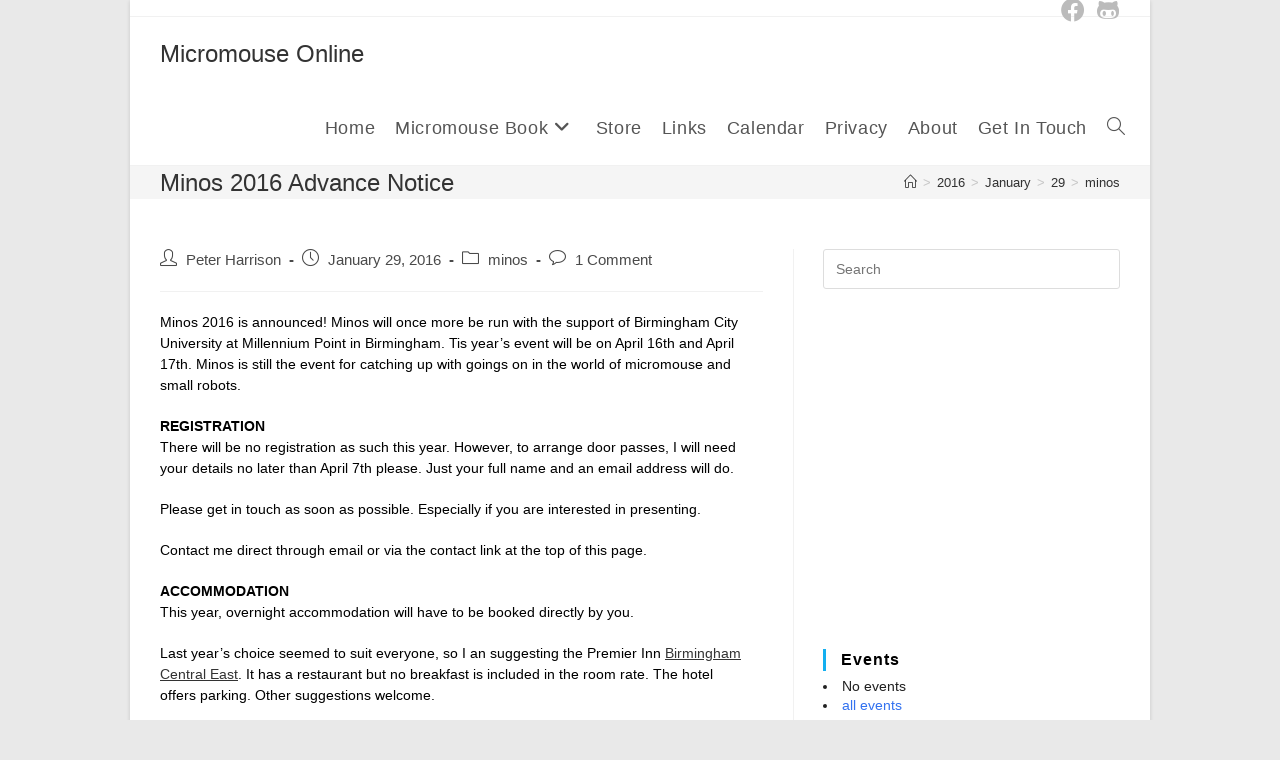

--- FILE ---
content_type: text/html; charset=UTF-8
request_url: https://micromouseonline.com/2016/01/29/minos-2016-preparation/
body_size: 23431
content:
<!DOCTYPE html>
<html class="html" lang="en-US">
<head>
	<meta charset="UTF-8">
	<link rel="profile" href="https://gmpg.org/xfn/11">

	<meta name='robots' content='index, follow, max-image-preview:large, max-snippet:-1, max-video-preview:-1' />

<script>
MathJax = {
  tex: {
    inlineMath: [['$','$'],['\\(','\\)']], 
    processEscapes: true
  },
  options: {
    ignoreHtmlClass: 'tex2jax_ignore|editor-rich-text'
  }
};

</script>
<link rel="pingback" href="https://micromouseonline.com/xmlrpc.php">
<meta name="viewport" content="width=device-width, initial-scale=1">
	<!-- This site is optimized with the Yoast SEO plugin v22.4 - https://yoast.com/wordpress/plugins/seo/ -->
	<title>Minos 2016 Advance Notice - Micromouse Online</title>
	<link rel="canonical" href="https://micromouseonline.com/2016/01/29/minos-2016-preparation/" />
	<meta property="og:locale" content="en_US" />
	<meta property="og:type" content="article" />
	<meta property="og:title" content="Minos 2016 Advance Notice - Micromouse Online" />
	<meta property="og:description" content="Minos 2016 is announced! Minos will once more&nbsp;be run with the support of Birmingham City University at Millennium Point in Birmingham. Tis year&#8217;s event will be on April 16th and April 17th. Minos is still the event for catching up with goings on in the world of micromouse and small robots. REGISTRATION There will be [&hellip;]" />
	<meta property="og:url" content="https://micromouseonline.com/2016/01/29/minos-2016-preparation/" />
	<meta property="og:site_name" content="Micromouse Online" />
	<meta property="article:published_time" content="2016-01-29T13:47:29+00:00" />
	<meta property="article:modified_time" content="2016-02-07T08:54:08+00:00" />
	<meta name="author" content="Peter Harrison" />
	<meta name="twitter:label1" content="Written by" />
	<meta name="twitter:data1" content="Peter Harrison" />
	<meta name="twitter:label2" content="Est. reading time" />
	<meta name="twitter:data2" content="3 minutes" />
	<script type="application/ld+json" class="yoast-schema-graph">{"@context":"https://schema.org","@graph":[{"@type":"WebPage","@id":"https://micromouseonline.com/2016/01/29/minos-2016-preparation/","url":"https://micromouseonline.com/2016/01/29/minos-2016-preparation/","name":"Minos 2016 Advance Notice - Micromouse Online","isPartOf":{"@id":"https://micromouseonline.com/#website"},"datePublished":"2016-01-29T13:47:29+00:00","dateModified":"2016-02-07T08:54:08+00:00","author":{"@id":"https://micromouseonline.com/#/schema/person/459119d8db55175c5d6d8c3ad98abbcd"},"breadcrumb":{"@id":"https://micromouseonline.com/2016/01/29/minos-2016-preparation/#breadcrumb"},"inLanguage":"en-US","potentialAction":[{"@type":"ReadAction","target":["https://micromouseonline.com/2016/01/29/minos-2016-preparation/"]}]},{"@type":"BreadcrumbList","@id":"https://micromouseonline.com/2016/01/29/minos-2016-preparation/#breadcrumb","itemListElement":[{"@type":"ListItem","position":1,"name":"BLOG","item":"https://micromouseonline.com/blog/"},{"@type":"ListItem","position":2,"name":"Minos 2016 Advance Notice"}]},{"@type":"WebSite","@id":"https://micromouseonline.com/#website","url":"https://micromouseonline.com/","name":"Micromouse Online","description":"Everything for Micromouse and Line Follower Robots","potentialAction":[{"@type":"SearchAction","target":{"@type":"EntryPoint","urlTemplate":"https://micromouseonline.com/?s={search_term_string}"},"query-input":"required name=search_term_string"}],"inLanguage":"en-US"},{"@type":"Person","@id":"https://micromouseonline.com/#/schema/person/459119d8db55175c5d6d8c3ad98abbcd","name":"Peter Harrison","url":"https://micromouseonline.com/author/admin/"}]}</script>
	<!-- / Yoast SEO plugin. -->


<link rel='dns-prefetch' href='//cdn.jsdelivr.net' />
<link rel='dns-prefetch' href='//stats.wp.com' />
<link rel='dns-prefetch' href='//v0.wordpress.com' />
<link rel="alternate" type="application/rss+xml" title="Micromouse Online &raquo; Feed" href="https://micromouseonline.com/feed/" />
<link rel="alternate" type="application/rss+xml" title="Micromouse Online &raquo; Comments Feed" href="https://micromouseonline.com/comments/feed/" />
<link rel="alternate" type="application/rss+xml" title="Micromouse Online &raquo; Minos 2016 Advance Notice Comments Feed" href="https://micromouseonline.com/2016/01/29/minos-2016-preparation/feed/" />
<script>
window._wpemojiSettings = {"baseUrl":"https:\/\/s.w.org\/images\/core\/emoji\/15.0.3\/72x72\/","ext":".png","svgUrl":"https:\/\/s.w.org\/images\/core\/emoji\/15.0.3\/svg\/","svgExt":".svg","source":{"concatemoji":"https:\/\/micromouseonline.com\/wp-includes\/js\/wp-emoji-release.min.js?ver=6.5.7"}};
/*! This file is auto-generated */
!function(i,n){var o,s,e;function c(e){try{var t={supportTests:e,timestamp:(new Date).valueOf()};sessionStorage.setItem(o,JSON.stringify(t))}catch(e){}}function p(e,t,n){e.clearRect(0,0,e.canvas.width,e.canvas.height),e.fillText(t,0,0);var t=new Uint32Array(e.getImageData(0,0,e.canvas.width,e.canvas.height).data),r=(e.clearRect(0,0,e.canvas.width,e.canvas.height),e.fillText(n,0,0),new Uint32Array(e.getImageData(0,0,e.canvas.width,e.canvas.height).data));return t.every(function(e,t){return e===r[t]})}function u(e,t,n){switch(t){case"flag":return n(e,"\ud83c\udff3\ufe0f\u200d\u26a7\ufe0f","\ud83c\udff3\ufe0f\u200b\u26a7\ufe0f")?!1:!n(e,"\ud83c\uddfa\ud83c\uddf3","\ud83c\uddfa\u200b\ud83c\uddf3")&&!n(e,"\ud83c\udff4\udb40\udc67\udb40\udc62\udb40\udc65\udb40\udc6e\udb40\udc67\udb40\udc7f","\ud83c\udff4\u200b\udb40\udc67\u200b\udb40\udc62\u200b\udb40\udc65\u200b\udb40\udc6e\u200b\udb40\udc67\u200b\udb40\udc7f");case"emoji":return!n(e,"\ud83d\udc26\u200d\u2b1b","\ud83d\udc26\u200b\u2b1b")}return!1}function f(e,t,n){var r="undefined"!=typeof WorkerGlobalScope&&self instanceof WorkerGlobalScope?new OffscreenCanvas(300,150):i.createElement("canvas"),a=r.getContext("2d",{willReadFrequently:!0}),o=(a.textBaseline="top",a.font="600 32px Arial",{});return e.forEach(function(e){o[e]=t(a,e,n)}),o}function t(e){var t=i.createElement("script");t.src=e,t.defer=!0,i.head.appendChild(t)}"undefined"!=typeof Promise&&(o="wpEmojiSettingsSupports",s=["flag","emoji"],n.supports={everything:!0,everythingExceptFlag:!0},e=new Promise(function(e){i.addEventListener("DOMContentLoaded",e,{once:!0})}),new Promise(function(t){var n=function(){try{var e=JSON.parse(sessionStorage.getItem(o));if("object"==typeof e&&"number"==typeof e.timestamp&&(new Date).valueOf()<e.timestamp+604800&&"object"==typeof e.supportTests)return e.supportTests}catch(e){}return null}();if(!n){if("undefined"!=typeof Worker&&"undefined"!=typeof OffscreenCanvas&&"undefined"!=typeof URL&&URL.createObjectURL&&"undefined"!=typeof Blob)try{var e="postMessage("+f.toString()+"("+[JSON.stringify(s),u.toString(),p.toString()].join(",")+"));",r=new Blob([e],{type:"text/javascript"}),a=new Worker(URL.createObjectURL(r),{name:"wpTestEmojiSupports"});return void(a.onmessage=function(e){c(n=e.data),a.terminate(),t(n)})}catch(e){}c(n=f(s,u,p))}t(n)}).then(function(e){for(var t in e)n.supports[t]=e[t],n.supports.everything=n.supports.everything&&n.supports[t],"flag"!==t&&(n.supports.everythingExceptFlag=n.supports.everythingExceptFlag&&n.supports[t]);n.supports.everythingExceptFlag=n.supports.everythingExceptFlag&&!n.supports.flag,n.DOMReady=!1,n.readyCallback=function(){n.DOMReady=!0}}).then(function(){return e}).then(function(){var e;n.supports.everything||(n.readyCallback(),(e=n.source||{}).concatemoji?t(e.concatemoji):e.wpemoji&&e.twemoji&&(t(e.twemoji),t(e.wpemoji)))}))}((window,document),window._wpemojiSettings);
</script>
<link rel='stylesheet' id='colorbox-theme1-css' href='https://micromouseonline.com/wp-content/plugins/jquery-lightbox-for-native-galleries/colorbox/theme1/colorbox.css?ver=1.3.14' media='screen' />
<link rel='stylesheet' id='wpfb-css' href='//micromouseonline.com/wp-content/plugins/wp-filebase/wp-filebase.css?t=1639351792&#038;ver=3.4.4' media='all' />
<link rel='stylesheet' id='wp-quicklatex-format-css' href='https://micromouseonline.com/wp-content/plugins/wp-quicklatex/css/quicklatex-format.css?ver=6.5.7' media='all' />
<link rel='stylesheet' id='crayon-css' href='https://micromouseonline.com/wp-content/plugins/crayon-syntax-highlighter/css/min/crayon.min.css?ver=_2.7.2_beta' media='all' />
<style id='wp-emoji-styles-inline-css'>

	img.wp-smiley, img.emoji {
		display: inline !important;
		border: none !important;
		box-shadow: none !important;
		height: 1em !important;
		width: 1em !important;
		margin: 0 0.07em !important;
		vertical-align: -0.1em !important;
		background: none !important;
		padding: 0 !important;
	}
</style>
<link rel='stylesheet' id='wp-block-library-css' href='https://micromouseonline.com/wp-includes/css/dist/block-library/style.min.css?ver=6.5.7' media='all' />
<style id='wp-block-library-inline-css'>
.has-text-align-justify{text-align:justify;}
</style>
<style id='wp-block-library-theme-inline-css'>
.wp-block-audio figcaption{color:#555;font-size:13px;text-align:center}.is-dark-theme .wp-block-audio figcaption{color:#ffffffa6}.wp-block-audio{margin:0 0 1em}.wp-block-code{border:1px solid #ccc;border-radius:4px;font-family:Menlo,Consolas,monaco,monospace;padding:.8em 1em}.wp-block-embed figcaption{color:#555;font-size:13px;text-align:center}.is-dark-theme .wp-block-embed figcaption{color:#ffffffa6}.wp-block-embed{margin:0 0 1em}.blocks-gallery-caption{color:#555;font-size:13px;text-align:center}.is-dark-theme .blocks-gallery-caption{color:#ffffffa6}.wp-block-image figcaption{color:#555;font-size:13px;text-align:center}.is-dark-theme .wp-block-image figcaption{color:#ffffffa6}.wp-block-image{margin:0 0 1em}.wp-block-pullquote{border-bottom:4px solid;border-top:4px solid;color:currentColor;margin-bottom:1.75em}.wp-block-pullquote cite,.wp-block-pullquote footer,.wp-block-pullquote__citation{color:currentColor;font-size:.8125em;font-style:normal;text-transform:uppercase}.wp-block-quote{border-left:.25em solid;margin:0 0 1.75em;padding-left:1em}.wp-block-quote cite,.wp-block-quote footer{color:currentColor;font-size:.8125em;font-style:normal;position:relative}.wp-block-quote.has-text-align-right{border-left:none;border-right:.25em solid;padding-left:0;padding-right:1em}.wp-block-quote.has-text-align-center{border:none;padding-left:0}.wp-block-quote.is-large,.wp-block-quote.is-style-large,.wp-block-quote.is-style-plain{border:none}.wp-block-search .wp-block-search__label{font-weight:700}.wp-block-search__button{border:1px solid #ccc;padding:.375em .625em}:where(.wp-block-group.has-background){padding:1.25em 2.375em}.wp-block-separator.has-css-opacity{opacity:.4}.wp-block-separator{border:none;border-bottom:2px solid;margin-left:auto;margin-right:auto}.wp-block-separator.has-alpha-channel-opacity{opacity:1}.wp-block-separator:not(.is-style-wide):not(.is-style-dots){width:100px}.wp-block-separator.has-background:not(.is-style-dots){border-bottom:none;height:1px}.wp-block-separator.has-background:not(.is-style-wide):not(.is-style-dots){height:2px}.wp-block-table{margin:0 0 1em}.wp-block-table td,.wp-block-table th{word-break:normal}.wp-block-table figcaption{color:#555;font-size:13px;text-align:center}.is-dark-theme .wp-block-table figcaption{color:#ffffffa6}.wp-block-video figcaption{color:#555;font-size:13px;text-align:center}.is-dark-theme .wp-block-video figcaption{color:#ffffffa6}.wp-block-video{margin:0 0 1em}.wp-block-template-part.has-background{margin-bottom:0;margin-top:0;padding:1.25em 2.375em}
</style>
<link rel='stylesheet' id='mediaelement-css' href='https://micromouseonline.com/wp-includes/js/mediaelement/mediaelementplayer-legacy.min.css?ver=4.2.17' media='all' />
<link rel='stylesheet' id='wp-mediaelement-css' href='https://micromouseonline.com/wp-includes/js/mediaelement/wp-mediaelement.min.css?ver=6.5.7' media='all' />
<style id='jetpack-sharing-buttons-style-inline-css'>
.jetpack-sharing-buttons__services-list{display:flex;flex-direction:row;flex-wrap:wrap;gap:0;list-style-type:none;margin:5px;padding:0}.jetpack-sharing-buttons__services-list.has-small-icon-size{font-size:12px}.jetpack-sharing-buttons__services-list.has-normal-icon-size{font-size:16px}.jetpack-sharing-buttons__services-list.has-large-icon-size{font-size:24px}.jetpack-sharing-buttons__services-list.has-huge-icon-size{font-size:36px}@media print{.jetpack-sharing-buttons__services-list{display:none!important}}.editor-styles-wrapper .wp-block-jetpack-sharing-buttons{gap:0;padding-inline-start:0}ul.jetpack-sharing-buttons__services-list.has-background{padding:1.25em 2.375em}
</style>
<style id='classic-theme-styles-inline-css'>
/*! This file is auto-generated */
.wp-block-button__link{color:#fff;background-color:#32373c;border-radius:9999px;box-shadow:none;text-decoration:none;padding:calc(.667em + 2px) calc(1.333em + 2px);font-size:1.125em}.wp-block-file__button{background:#32373c;color:#fff;text-decoration:none}
</style>
<style id='global-styles-inline-css'>
body{--wp--preset--color--black: #000000;--wp--preset--color--cyan-bluish-gray: #abb8c3;--wp--preset--color--white: #ffffff;--wp--preset--color--pale-pink: #f78da7;--wp--preset--color--vivid-red: #cf2e2e;--wp--preset--color--luminous-vivid-orange: #ff6900;--wp--preset--color--luminous-vivid-amber: #fcb900;--wp--preset--color--light-green-cyan: #7bdcb5;--wp--preset--color--vivid-green-cyan: #00d084;--wp--preset--color--pale-cyan-blue: #8ed1fc;--wp--preset--color--vivid-cyan-blue: #0693e3;--wp--preset--color--vivid-purple: #9b51e0;--wp--preset--gradient--vivid-cyan-blue-to-vivid-purple: linear-gradient(135deg,rgba(6,147,227,1) 0%,rgb(155,81,224) 100%);--wp--preset--gradient--light-green-cyan-to-vivid-green-cyan: linear-gradient(135deg,rgb(122,220,180) 0%,rgb(0,208,130) 100%);--wp--preset--gradient--luminous-vivid-amber-to-luminous-vivid-orange: linear-gradient(135deg,rgba(252,185,0,1) 0%,rgba(255,105,0,1) 100%);--wp--preset--gradient--luminous-vivid-orange-to-vivid-red: linear-gradient(135deg,rgba(255,105,0,1) 0%,rgb(207,46,46) 100%);--wp--preset--gradient--very-light-gray-to-cyan-bluish-gray: linear-gradient(135deg,rgb(238,238,238) 0%,rgb(169,184,195) 100%);--wp--preset--gradient--cool-to-warm-spectrum: linear-gradient(135deg,rgb(74,234,220) 0%,rgb(151,120,209) 20%,rgb(207,42,186) 40%,rgb(238,44,130) 60%,rgb(251,105,98) 80%,rgb(254,248,76) 100%);--wp--preset--gradient--blush-light-purple: linear-gradient(135deg,rgb(255,206,236) 0%,rgb(152,150,240) 100%);--wp--preset--gradient--blush-bordeaux: linear-gradient(135deg,rgb(254,205,165) 0%,rgb(254,45,45) 50%,rgb(107,0,62) 100%);--wp--preset--gradient--luminous-dusk: linear-gradient(135deg,rgb(255,203,112) 0%,rgb(199,81,192) 50%,rgb(65,88,208) 100%);--wp--preset--gradient--pale-ocean: linear-gradient(135deg,rgb(255,245,203) 0%,rgb(182,227,212) 50%,rgb(51,167,181) 100%);--wp--preset--gradient--electric-grass: linear-gradient(135deg,rgb(202,248,128) 0%,rgb(113,206,126) 100%);--wp--preset--gradient--midnight: linear-gradient(135deg,rgb(2,3,129) 0%,rgb(40,116,252) 100%);--wp--preset--font-size--small: 13px;--wp--preset--font-size--medium: 20px;--wp--preset--font-size--large: 36px;--wp--preset--font-size--x-large: 42px;--wp--preset--spacing--20: 0.44rem;--wp--preset--spacing--30: 0.67rem;--wp--preset--spacing--40: 1rem;--wp--preset--spacing--50: 1.5rem;--wp--preset--spacing--60: 2.25rem;--wp--preset--spacing--70: 3.38rem;--wp--preset--spacing--80: 5.06rem;--wp--preset--shadow--natural: 6px 6px 9px rgba(0, 0, 0, 0.2);--wp--preset--shadow--deep: 12px 12px 50px rgba(0, 0, 0, 0.4);--wp--preset--shadow--sharp: 6px 6px 0px rgba(0, 0, 0, 0.2);--wp--preset--shadow--outlined: 6px 6px 0px -3px rgba(255, 255, 255, 1), 6px 6px rgba(0, 0, 0, 1);--wp--preset--shadow--crisp: 6px 6px 0px rgba(0, 0, 0, 1);}:where(.is-layout-flex){gap: 0.5em;}:where(.is-layout-grid){gap: 0.5em;}body .is-layout-flex{display: flex;}body .is-layout-flex{flex-wrap: wrap;align-items: center;}body .is-layout-flex > *{margin: 0;}body .is-layout-grid{display: grid;}body .is-layout-grid > *{margin: 0;}:where(.wp-block-columns.is-layout-flex){gap: 2em;}:where(.wp-block-columns.is-layout-grid){gap: 2em;}:where(.wp-block-post-template.is-layout-flex){gap: 1.25em;}:where(.wp-block-post-template.is-layout-grid){gap: 1.25em;}.has-black-color{color: var(--wp--preset--color--black) !important;}.has-cyan-bluish-gray-color{color: var(--wp--preset--color--cyan-bluish-gray) !important;}.has-white-color{color: var(--wp--preset--color--white) !important;}.has-pale-pink-color{color: var(--wp--preset--color--pale-pink) !important;}.has-vivid-red-color{color: var(--wp--preset--color--vivid-red) !important;}.has-luminous-vivid-orange-color{color: var(--wp--preset--color--luminous-vivid-orange) !important;}.has-luminous-vivid-amber-color{color: var(--wp--preset--color--luminous-vivid-amber) !important;}.has-light-green-cyan-color{color: var(--wp--preset--color--light-green-cyan) !important;}.has-vivid-green-cyan-color{color: var(--wp--preset--color--vivid-green-cyan) !important;}.has-pale-cyan-blue-color{color: var(--wp--preset--color--pale-cyan-blue) !important;}.has-vivid-cyan-blue-color{color: var(--wp--preset--color--vivid-cyan-blue) !important;}.has-vivid-purple-color{color: var(--wp--preset--color--vivid-purple) !important;}.has-black-background-color{background-color: var(--wp--preset--color--black) !important;}.has-cyan-bluish-gray-background-color{background-color: var(--wp--preset--color--cyan-bluish-gray) !important;}.has-white-background-color{background-color: var(--wp--preset--color--white) !important;}.has-pale-pink-background-color{background-color: var(--wp--preset--color--pale-pink) !important;}.has-vivid-red-background-color{background-color: var(--wp--preset--color--vivid-red) !important;}.has-luminous-vivid-orange-background-color{background-color: var(--wp--preset--color--luminous-vivid-orange) !important;}.has-luminous-vivid-amber-background-color{background-color: var(--wp--preset--color--luminous-vivid-amber) !important;}.has-light-green-cyan-background-color{background-color: var(--wp--preset--color--light-green-cyan) !important;}.has-vivid-green-cyan-background-color{background-color: var(--wp--preset--color--vivid-green-cyan) !important;}.has-pale-cyan-blue-background-color{background-color: var(--wp--preset--color--pale-cyan-blue) !important;}.has-vivid-cyan-blue-background-color{background-color: var(--wp--preset--color--vivid-cyan-blue) !important;}.has-vivid-purple-background-color{background-color: var(--wp--preset--color--vivid-purple) !important;}.has-black-border-color{border-color: var(--wp--preset--color--black) !important;}.has-cyan-bluish-gray-border-color{border-color: var(--wp--preset--color--cyan-bluish-gray) !important;}.has-white-border-color{border-color: var(--wp--preset--color--white) !important;}.has-pale-pink-border-color{border-color: var(--wp--preset--color--pale-pink) !important;}.has-vivid-red-border-color{border-color: var(--wp--preset--color--vivid-red) !important;}.has-luminous-vivid-orange-border-color{border-color: var(--wp--preset--color--luminous-vivid-orange) !important;}.has-luminous-vivid-amber-border-color{border-color: var(--wp--preset--color--luminous-vivid-amber) !important;}.has-light-green-cyan-border-color{border-color: var(--wp--preset--color--light-green-cyan) !important;}.has-vivid-green-cyan-border-color{border-color: var(--wp--preset--color--vivid-green-cyan) !important;}.has-pale-cyan-blue-border-color{border-color: var(--wp--preset--color--pale-cyan-blue) !important;}.has-vivid-cyan-blue-border-color{border-color: var(--wp--preset--color--vivid-cyan-blue) !important;}.has-vivid-purple-border-color{border-color: var(--wp--preset--color--vivid-purple) !important;}.has-vivid-cyan-blue-to-vivid-purple-gradient-background{background: var(--wp--preset--gradient--vivid-cyan-blue-to-vivid-purple) !important;}.has-light-green-cyan-to-vivid-green-cyan-gradient-background{background: var(--wp--preset--gradient--light-green-cyan-to-vivid-green-cyan) !important;}.has-luminous-vivid-amber-to-luminous-vivid-orange-gradient-background{background: var(--wp--preset--gradient--luminous-vivid-amber-to-luminous-vivid-orange) !important;}.has-luminous-vivid-orange-to-vivid-red-gradient-background{background: var(--wp--preset--gradient--luminous-vivid-orange-to-vivid-red) !important;}.has-very-light-gray-to-cyan-bluish-gray-gradient-background{background: var(--wp--preset--gradient--very-light-gray-to-cyan-bluish-gray) !important;}.has-cool-to-warm-spectrum-gradient-background{background: var(--wp--preset--gradient--cool-to-warm-spectrum) !important;}.has-blush-light-purple-gradient-background{background: var(--wp--preset--gradient--blush-light-purple) !important;}.has-blush-bordeaux-gradient-background{background: var(--wp--preset--gradient--blush-bordeaux) !important;}.has-luminous-dusk-gradient-background{background: var(--wp--preset--gradient--luminous-dusk) !important;}.has-pale-ocean-gradient-background{background: var(--wp--preset--gradient--pale-ocean) !important;}.has-electric-grass-gradient-background{background: var(--wp--preset--gradient--electric-grass) !important;}.has-midnight-gradient-background{background: var(--wp--preset--gradient--midnight) !important;}.has-small-font-size{font-size: var(--wp--preset--font-size--small) !important;}.has-medium-font-size{font-size: var(--wp--preset--font-size--medium) !important;}.has-large-font-size{font-size: var(--wp--preset--font-size--large) !important;}.has-x-large-font-size{font-size: var(--wp--preset--font-size--x-large) !important;}
.wp-block-navigation a:where(:not(.wp-element-button)){color: inherit;}
:where(.wp-block-post-template.is-layout-flex){gap: 1.25em;}:where(.wp-block-post-template.is-layout-grid){gap: 1.25em;}
:where(.wp-block-columns.is-layout-flex){gap: 2em;}:where(.wp-block-columns.is-layout-grid){gap: 2em;}
.wp-block-pullquote{font-size: 1.5em;line-height: 1.6;}
</style>
<link rel='stylesheet' id='events-manager-css' href='https://micromouseonline.com/wp-content/plugins/events-manager/includes/css/events-manager.min.css?ver=6.4.7.3' media='all' />
<style id='events-manager-inline-css'>
body .em { --font-family : inherit; --font-weight : inherit; --font-size : 1em; --line-height : inherit; }
</style>
<link rel='stylesheet' id='font-awesome-css' href='https://micromouseonline.com/wp-content/themes/oceanwp/assets/fonts/fontawesome/css/all.min.css?ver=6.4.2' media='all' />
<link rel='stylesheet' id='simple-line-icons-css' href='https://micromouseonline.com/wp-content/themes/oceanwp/assets/css/third/simple-line-icons.min.css?ver=2.4.0' media='all' />
<link rel='stylesheet' id='oceanwp-style-css' href='https://micromouseonline.com/wp-content/themes/oceanwp/assets/css/style.min.css?ver=3.5.5' media='all' />
<link rel='stylesheet' id='tablepress-default-css' href='https://micromouseonline.com/wp-content/plugins/tablepress/css/build/default.css?ver=2.3' media='all' />
<style id='kadence-blocks-global-variables-inline-css'>
:root {--global-kb-font-size-sm:clamp(0.8rem, 0.73rem + 0.217vw, 0.9rem);--global-kb-font-size-md:clamp(1.1rem, 0.995rem + 0.326vw, 1.25rem);--global-kb-font-size-lg:clamp(1.75rem, 1.576rem + 0.543vw, 2rem);--global-kb-font-size-xl:clamp(2.25rem, 1.728rem + 1.63vw, 3rem);--global-kb-font-size-xxl:clamp(2.5rem, 1.456rem + 3.26vw, 4rem);--global-kb-font-size-xxxl:clamp(2.75rem, 0.489rem + 7.065vw, 6rem);}:root {--global-palette1: #3182CE;--global-palette2: #2B6CB0;--global-palette3: #1A202C;--global-palette4: #2D3748;--global-palette5: #4A5568;--global-palette6: #718096;--global-palette7: #EDF2F7;--global-palette8: #F7FAFC;--global-palette9: #ffffff;}
</style>
<link rel='stylesheet' id='oe-widgets-style-css' href='https://micromouseonline.com/wp-content/plugins/ocean-extra/assets/css/widgets.css?ver=6.5.7' media='all' />
<link rel='stylesheet' id='yarppRelatedCss-css' href='https://micromouseonline.com/wp-content/plugins/yet-another-related-posts-plugin/style/related.css?ver=5.30.10' media='all' />
<link rel='stylesheet' id='social-logos-css' href='https://micromouseonline.com/wp-content/plugins/jetpack/_inc/social-logos/social-logos.min.css?ver=13.3.2' media='all' />
<link rel='stylesheet' id='jetpack_css-css' href='https://micromouseonline.com/wp-content/plugins/jetpack/css/jetpack.css?ver=13.3.2' media='all' />
<script src="https://micromouseonline.com/wp-includes/js/jquery/jquery.min.js?ver=3.7.1" id="jquery-core-js"></script>
<script src="https://micromouseonline.com/wp-includes/js/jquery/jquery-migrate.min.js?ver=3.4.1" id="jquery-migrate-js"></script>
<script src="https://micromouseonline.com/wp-content/plugins/jquery-slick-menu/js/jquery.slick.menu.2.1.js?ver=6.5.7" id="dcjqslickmenu-js"></script>
<script src="https://micromouseonline.com/wp-content/plugins/jquery-lightbox-for-native-galleries/colorbox/jquery.colorbox-min.js?ver=1.3.14" id="colorbox-js"></script>
<script src="https://micromouseonline.com/wp-includes/js/jquery/ui/core.min.js?ver=1.13.2" id="jquery-ui-core-js"></script>
<script src="https://micromouseonline.com/wp-includes/js/jquery/ui/mouse.min.js?ver=1.13.2" id="jquery-ui-mouse-js"></script>
<script src="https://micromouseonline.com/wp-includes/js/jquery/ui/sortable.min.js?ver=1.13.2" id="jquery-ui-sortable-js"></script>
<script src="https://micromouseonline.com/wp-includes/js/jquery/ui/datepicker.min.js?ver=1.13.2" id="jquery-ui-datepicker-js"></script>
<script id="jquery-ui-datepicker-js-after">
jQuery(function(jQuery){jQuery.datepicker.setDefaults({"closeText":"Close","currentText":"Today","monthNames":["January","February","March","April","May","June","July","August","September","October","November","December"],"monthNamesShort":["Jan","Feb","Mar","Apr","May","Jun","Jul","Aug","Sep","Oct","Nov","Dec"],"nextText":"Next","prevText":"Previous","dayNames":["Sunday","Monday","Tuesday","Wednesday","Thursday","Friday","Saturday"],"dayNamesShort":["Sun","Mon","Tue","Wed","Thu","Fri","Sat"],"dayNamesMin":["S","M","T","W","T","F","S"],"dateFormat":"MM d, yy","firstDay":1,"isRTL":false});});
</script>
<script src="https://micromouseonline.com/wp-includes/js/jquery/ui/resizable.min.js?ver=1.13.2" id="jquery-ui-resizable-js"></script>
<script src="https://micromouseonline.com/wp-includes/js/jquery/ui/draggable.min.js?ver=1.13.2" id="jquery-ui-draggable-js"></script>
<script src="https://micromouseonline.com/wp-includes/js/jquery/ui/controlgroup.min.js?ver=1.13.2" id="jquery-ui-controlgroup-js"></script>
<script src="https://micromouseonline.com/wp-includes/js/jquery/ui/checkboxradio.min.js?ver=1.13.2" id="jquery-ui-checkboxradio-js"></script>
<script src="https://micromouseonline.com/wp-includes/js/jquery/ui/button.min.js?ver=1.13.2" id="jquery-ui-button-js"></script>
<script src="https://micromouseonline.com/wp-includes/js/jquery/ui/dialog.min.js?ver=1.13.2" id="jquery-ui-dialog-js"></script>
<script id="events-manager-js-extra">
var EM = {"ajaxurl":"https:\/\/micromouseonline.com\/wp-admin\/admin-ajax.php","locationajaxurl":"https:\/\/micromouseonline.com\/wp-admin\/admin-ajax.php?action=locations_search","firstDay":"1","locale":"en","dateFormat":"yy-mm-dd","ui_css":"https:\/\/micromouseonline.com\/wp-content\/plugins\/events-manager\/includes\/css\/jquery-ui\/build.min.css","show24hours":"0","is_ssl":"1","autocomplete_limit":"10","calendar":{"breakpoints":{"small":560,"medium":908,"large":false}},"phone":"","datepicker":{"format":"d\/m\/Y"},"search":{"breakpoints":{"small":650,"medium":850,"full":false}},"url":"https:\/\/micromouseonline.com\/wp-content\/plugins\/events-manager","bookingInProgress":"Please wait while the booking is being submitted.","tickets_save":"Save Ticket","bookingajaxurl":"https:\/\/micromouseonline.com\/wp-admin\/admin-ajax.php","bookings_export_save":"Export Bookings","bookings_settings_save":"Save Settings","booking_delete":"Are you sure you want to delete?","booking_offset":"30","bookings":{"submit_button":{"text":{"default":"Send your booking","free":"Send your booking","payment":"Send your booking","processing":"Processing ..."}},"update_listener":""},"bb_full":"Sold Out","bb_book":"Book Now","bb_booking":"Booking...","bb_booked":"Booking Submitted","bb_error":"Booking Error. Try again?","bb_cancel":"Cancel","bb_canceling":"Canceling...","bb_cancelled":"Cancelled","bb_cancel_error":"Cancellation Error. Try again?","txt_search":"Search","txt_searching":"Searching...","txt_loading":"Loading..."};
</script>
<script src="https://micromouseonline.com/wp-content/plugins/events-manager/includes/js/events-manager.min.js?ver=6.4.7.3" id="events-manager-js"></script>
<script src="https://micromouseonline.com/wp-content/plugins/wp-quicklatex/js/wp-quicklatex-frontend.js?ver=1.0" id="wp-quicklatex-frontend-js"></script>
<link rel="https://api.w.org/" href="https://micromouseonline.com/wp-json/" /><link rel="alternate" type="application/json" href="https://micromouseonline.com/wp-json/wp/v2/posts/3548" /><link rel="EditURI" type="application/rsd+xml" title="RSD" href="https://micromouseonline.com/xmlrpc.php?rsd" />
<meta name="generator" content="WordPress 6.5.7" />
<link rel='shortlink' href='https://wp.me/p2eaOQ-Ve' />
<link rel="alternate" type="application/json+oembed" href="https://micromouseonline.com/wp-json/oembed/1.0/embed?url=https%3A%2F%2Fmicromouseonline.com%2F2016%2F01%2F29%2Fminos-2016-preparation%2F" />
<link rel="alternate" type="text/xml+oembed" href="https://micromouseonline.com/wp-json/oembed/1.0/embed?url=https%3A%2F%2Fmicromouseonline.com%2F2016%2F01%2F29%2Fminos-2016-preparation%2F&#038;format=xml" />

	<link rel="stylesheet" type="text/css" href="https://micromouseonline.com/wp-content/plugins/jquery-slick-menu/css/dcslickmenu.css" media="screen" />	<style>img#wpstats{display:none}</style>
		<style>.recentcomments a{display:inline !important;padding:0 !important;margin:0 !important;}</style><!-- jQuery Lightbox For Native Galleries v3.2.2 | http://www.viper007bond.com/wordpress-plugins/jquery-lightbox-for-native-galleries/ -->
<script type="text/javascript">
// <![CDATA[
	jQuery(document).ready(function($){
		$(".gallery").each(function(index, obj){
			var galleryid = Math.floor(Math.random()*10000);
			$(obj).find("a").colorbox({rel:galleryid, maxWidth:"95%", maxHeight:"95%"});
		});
		$("a.lightbox").colorbox({maxWidth:"95%", maxHeight:"95%"});
	});
// ]]>
</script>
<!-- OceanWP CSS -->
<style type="text/css">
/* General CSS */.boxed-layout #wrap,.boxed-layout .parallax-footer,.boxed-layout .owp-floating-bar{width:1020px}@media only screen and (min-width:960px){.content-area,.content-left-sidebar .content-area{width:66%}}@media only screen and (min-width:960px){.widget-area,.content-left-sidebar .widget-area{width:33%}}.page-header,.has-transparent-header .page-header{padding:0}/* Header CSS */#site-header.has-header-media .overlay-header-media{background-color:rgba(0,0,0,0.5)}#site-navigation-wrap .dropdown-menu >li >a{padding:0 10px}/* Top Bar CSS */#top-bar-social li a{font-size:24px}/* Sidebar CSS */.widget-area{padding:0 0 0 20px!important}.widget-title{margin-bottom:8px}/* Typography CSS */body{color:#000000;line-height:1.5}h1,h2,h3,h4,h5,h6,.theme-heading,.widget-title,.oceanwp-widget-recent-posts-title,.comment-reply-title,.entry-title,.sidebar-box .widget-title{color:#000000}#top-bar-content,#top-bar-social-alt{font-size:14px}#site-navigation-wrap .dropdown-menu >li >a,#site-header.full_screen-header .fs-dropdown-menu >li >a,#site-header.top-header #site-navigation-wrap .dropdown-menu >li >a,#site-header.center-header #site-navigation-wrap .dropdown-menu >li >a,#site-header.medium-header #site-navigation-wrap .dropdown-menu >li >a,.oceanwp-mobile-menu-icon a{font-size:18px}.page-header .page-subheading{line-height:1.2}.blog-entry.post .blog-entry-header .entry-title a{color:#000000}.sidebar-box .widget-title{font-weight:600;font-size:16px;line-height:1.4}.sidebar-box,.footer-box{font-size:14px;line-height:1}
</style></head>

<body class="post-template-default single single-post postid-3548 single-format-standard wp-embed-responsive oceanwp-theme dropdown-mobile boxed-layout wrap-boxshadow default-breakpoint has-sidebar content-right-sidebar post-in-category-minos has-topbar has-breadcrumbs" itemscope="itemscope" itemtype="https://schema.org/Article">

	
	
	<div id="outer-wrap" class="site clr">

		<a class="skip-link screen-reader-text" href="#main">Skip to content</a>

		
		<div id="wrap" class="clr">

			

<div id="top-bar-wrap" class="clr">

	<div id="top-bar" class="clr container has-no-content">

		
		<div id="top-bar-inner" class="clr">

			

<div id="top-bar-social" class="clr top-bar-right">

	<ul class="clr" aria-label="Social links">

		<li class="oceanwp-facebook"><a href="https://www.facebook.com/MicromouseLineFollowerAutonomousRobots/" aria-label="Facebook (opens in a new tab)" target="_blank" rel="noopener noreferrer"><i class=" fab fa-facebook" aria-hidden="true" role="img"></i></a></li><li class="oceanwp-github"><a href="https://github.com/micromouseonline" aria-label="Github (opens in a new tab)" target="_blank" rel="noopener noreferrer"><i class=" fab fa-github-alt" aria-hidden="true" role="img"></i></a></li>
	</ul>

</div><!-- #top-bar-social -->

		</div><!-- #top-bar-inner -->

		
	</div><!-- #top-bar -->

</div><!-- #top-bar-wrap -->


			
<header id="site-header" class="minimal-header clr" data-height="74" itemscope="itemscope" itemtype="https://schema.org/WPHeader" role="banner">

	
					
			<div id="site-header-inner" class="clr container">

				
				

<div id="site-logo" class="clr" itemscope itemtype="https://schema.org/Brand" >

	
	<div id="site-logo-inner" class="clr">

						<a href="https://micromouseonline.com/" rel="home" class="site-title site-logo-text" >Micromouse Online</a>
				
	</div><!-- #site-logo-inner -->

	
	
</div><!-- #site-logo -->

			<div id="site-navigation-wrap" class="clr">
			
			
			
			<nav id="site-navigation" class="navigation main-navigation clr" itemscope="itemscope" itemtype="https://schema.org/SiteNavigationElement" role="navigation" >

				<ul id="menu-main-menu" class="main-menu dropdown-menu sf-menu"><li id="menu-item-929" class="menu-item menu-item-type-custom menu-item-object-custom menu-item-home menu-item-929"><a href="https://micromouseonline.com/" class="menu-link"><span class="text-wrap">Home</span></a></li><li id="menu-item-499" class="menu-item menu-item-type-post_type menu-item-object-page menu-item-has-children dropdown menu-item-499"><a href="https://micromouseonline.com/micromouse-book/" class="menu-link"><span class="text-wrap">Micromouse Book<i class="nav-arrow fa fa-angle-down" aria-hidden="true" role="img"></i></span></a>
<ul class="sub-menu">
	<li id="menu-item-934" class="menu-item menu-item-type-post_type menu-item-object-page menu-item-934"><a href="https://micromouseonline.com/micromouse-book/introduction/" class="menu-link"><span class="text-wrap">Introduction</span><span class="nav-content">The micromouse competition has been running since the late 1970s around the world. As far as I know, the modern form of the competition originates in 1980 or so. Essentially, you have a wooden maze made up of a 16 by 16 grid of cells. Mice must find their way from a predetermined starting position to the central area of the maze unaided. The mouse will need to keep track of where it is, discover walls as it explores, map out the maze and detect when it has reached the goal. As if that was not enough, the winner is the mouse that manages this the fastest. There are many versions of the full rules on-line and there are a number of minor variations on how the score of the mouse is determined. Although modern micromice are relatively sophisticated beasts, this is an extremely challenging undertaking. One of the earliest mice, now about 20 years old is still regularly entered in competitions and puts up a very respectable show. The micromouse competition appears to have waned a little in popularity in recent years. The UK events haven’t attract very large entries. There still seems to be plenty of interest in…</span></a></li>	<li id="menu-item-933" class="menu-item menu-item-type-post_type menu-item-object-page menu-item-933"><a href="https://micromouseonline.com/micromouse-book/history/" class="menu-link"><span class="text-wrap">History</span><span class="nav-content">The micromouse competition has been running since the late 1970s around the world. As far as I know, the modern form of the competition originates in 1980 or so. 1977 IEEE Spectrum magazine introduced the concept of the micromouse. In May 1977, Spectrum announced the ‘Amazing Micromouse Competition’ which would be held in 1979 in New York. There were 15 competitors running out of around 6000 initial entries. This competition involved mice finding their way out of a 10′ by 10′ maze. When the competition was held, the winner was a high-speed, dumb wall follower. 1980 Professor John Billinsley, of Portsmouth Polytechnic, modified the rules and introduced the first European competition – held in London at Euromicro. the rule changes required the mice to find a goal in the centre of the maze and wall followers could be prevented from finding the goal. There were 200 enquiries and 100 entries, but only 9 mice at the finals. Nick Smith’s Sterling Mouse became the first ever (and that year the only) micromouse to find the centre and know it had done so. Although performance was less than stunning at about 0.18m/s, it was and still is a remarkable feat. 1981 At…</span></a></li>	<li id="menu-item-939" class="menu-item menu-item-type-post_type menu-item-object-page menu-item-939"><a href="https://micromouseonline.com/micromouse-book/rules/" class="menu-link"><span class="text-wrap">Rules</span><span class="nav-content">There are minor regional variations of the competition rules. I have put the rules relating to the maze in the maze pages. The rest of the rules relate to the micromouse itself or to the running of the competition. These rules have been shamelessly cribbed from http://micromouse.cs.rhul.ac.uk/mtech/rules_main.shtml where the definitive UK rules are to be found. The Mice Although the superstructure of the mice may ‘bulge’ above the top of the maze walls, mice must be subject to the following size constraints – width 25cm, length 25cm. There is no height limit. Mice must be completely self-contained and must receive no outside assistance. All mice should be fitted with a suitable hook or loop, suitable for lifting the mouse out from the centre of the maze, should this prove necessary. The method of wall sensing is at the discretion of the builder; however, the mouse must not exert a force on any wall likely to cause damage. The method of propulsion is at the discretion of the builder, provided that the power source is non-polluting – internal combustion engines would probably be disqualified on this count. If the judges consider that a mouse has a high risk of damaging or…</span></a></li>	<li id="menu-item-931" class="menu-item menu-item-type-post_type menu-item-object-page menu-item-931"><a href="https://micromouseonline.com/micromouse-book/batteries/" class="menu-link"><span class="text-wrap">Batteries</span><span class="nav-content">Batteries are going to be your energy source for all practical purposes. There are a number of variables for you to consider when looking at the battery choice. For economy, you will almost certainly want to choose rechargeable cells. These are more expensive in terms of initial outlay but will soon pay for themselves after a few charging cycles. Size is another important consideration. in general, larger cells last longer. Higher voltages require more cells. While your processor probably only needs a 5 volt supply at a few tens of milliamps, the motors and sensors may require high voltages and large capacities. Take, for example, a stepper motor driven mouse. For best dynamic performance, you may want to use a dozen or more cells to give you 15 or so volts. The steppers may draw 2 amps when fully energised and you mouse will need to stay running for at least 15 minutes. For this example, 600mAhr will just about do the trick but with no margin for error. Power management will become important under these circumstances. Motors must be turned off when not needed, sensors will need to be pulsed for minimal periods and you probably want to avoid…</span></a></li>	<li id="menu-item-932" class="menu-item menu-item-type-post_type menu-item-object-page menu-item-932"><a href="https://micromouseonline.com/micromouse-book/command-and-control/" class="menu-link"><span class="text-wrap">Command and Control</span><span class="nav-content">Any project like micromouse is a tradeoff between hardware and software. One thing seems to be universally true however: No matter how easy you think the software design is going to be, you won’t have enough time to do it right. From reading around, it would seem that most constructors leave too little time for software development. No amount of work in a simulation environment can guarantee success in the finished platform. From the outset, you will probably have some ideas about what will be the most difficult part of the control task. Chances are, it will be the basic motor control. Perhaps the most difficult task that your micromouse faces is just running down a corridor in a straight line. The faster you want to do it, the harder it is. Oh, and you had better be able to stop where you want to as well. The maze solving and navigation may seem more difficult but turns out to have some well-known solutions which can be tested on a simulation. I have dealt with maze solving elsewhere. Bart Provo suggested a development sequence in a newsleter article in 1990: Motor control and speed sensing Control of distance moved Turning…</span></a></li>	<li id="menu-item-935" class="menu-item menu-item-type-post_type menu-item-object-page menu-item-935"><a href="https://micromouseonline.com/micromouse-book/mazes-and-maze-solving/" class="menu-link"><span class="text-wrap">Mazes and Maze Solving</span><span class="nav-content">The maze used for micromouse is described in the rules. For (my) convenience, I have reproduced the maze description from the IEE rules. I have seen no significant local variation from this description for other micromouse competitions. The maze shall be a 16 x 16 square array of 180 mm x 180 mm unit squares. The walls constituting the maze shall be 50 mm high and 12 mm thick. Passageways between the walls shall be 168 mm wide. The outside wall shall enclose the entire maze. The sides of the maze shall be white, and the top of the walls shall be red. The floor of the maze shall be made of wood and finished with a non-gloss black paint. The coating on the top and sides of the walls shall be selected to reflect infrared light and the coating on the floor shall absorb it. The start of the maze shall be located at one of the four corners. The starting square shall have walls on three sides. The starting square orientation shall be such that when the open wall is to the “North”, outside maze walls shall be on the “West” and “South”. At the centre of the…</span></a></li>	<li id="menu-item-938" class="menu-item menu-item-type-post_type menu-item-object-page menu-item-938"><a href="https://micromouseonline.com/micromouse-book/robot-dynamics/" class="menu-link"><span class="text-wrap">Robot Dynamics</span><span class="nav-content">By dynamics, I mean things like, how fast can you make it go. How much acceleration is enough and how fast can you negotiate bends. Tempting though it might be to think that speed is of the essence, there is no point tearing up the coutryside if you don’t know where you are going, or you get lost or you end up in a ditch. As you cannot win without getting to the maze centre, solve all those problems first then work on doing it quickly. Having said that, it might be as well to ensure that your design is capable of adequate performance when (if) you have solve the more critical task of just getting there. There are many factors to consider in relation to the dynamic performance of your micromouse. Friction, particularly between wheel and maze, is pretty critical to your ability to accelerate, brake and turn reliably. the maze surface will probably be something like plywood or particle board, painted black. In spite of the existence or rules, you cannot depend upon the surface to be smooth, clean or particularly grippy for your tyres. You can’t even depend on it to be the same everywhere. Apart from…</span></a></li>	<li id="menu-item-937" class="menu-item menu-item-type-post_type menu-item-object-page menu-item-937"><a href="https://micromouseonline.com/micromouse-book/navigation/" class="menu-link"><span class="text-wrap">Navigation</span><span class="nav-content">The competition is a race against the clock. you have to explore the maze, find the optimum route to the target cells and then run from start to target as fast as you can. these phases present different challenges to the mouse. During exploration you will want to be relatively careful, you can not afford to lose your location at any time. Extra care may allow you to detect walls in cells you have not yet visited. Mouse speeds are likely to be lower and additional wall checking activity will help ensure that you don’t miss wall data because of variations in the reflectivity of the walls. Additional, real-time calibration of the sensors may be possible. After you have found the centre, you have to decide whether to carry on exploring in the hope of finding a better route or just run with the one you have. A cunning maze design may penalise you for not exploring further. Now you have to perform a speed run. Assuming the rules reward you for your fastest run, many mice will perform several runs. A fast phase from start to centre should be followed by a relatively safe run back to the start.…</span></a></li>	<li id="menu-item-936" class="menu-item menu-item-type-post_type menu-item-object-page menu-item-936"><a href="https://micromouseonline.com/micromouse-book/motors/" class="menu-link"><span class="text-wrap">Motors</span><span class="nav-content">You have to make it go somehow. I don’t think there are any serious alternatives to a mouse that uses batteries for stored energy and some kind of electric motor for the driving force. There are some basic (ie simple enough for me) physics to look at and then the choice between two common types of electric motor. I have only bothered with stuff on steppers and DC motors as these will do the job and present enough complexity to keep anyone happy. If you want to try synchronous, AC or brushless motors then you carry on. If you want steam or clockwork then you are already in trouble. Remember that there is a rule about non-polluting drive systems. Essentially, you want a driving unit which you can easily and accurately control in terms of acceleration, speed and position. It must be light, small and use as little energy as possible. A minimum of ancillary electronics would be good and it should preferably be easy to mount and cheap. If you find a motor that genuinely meets these criteria, tell lots of people, they all want to know. In the real world, which of these are you going to forfeit?…</span></a></li>	<li id="menu-item-940" class="menu-item menu-item-type-post_type menu-item-object-page menu-item-940"><a href="https://micromouseonline.com/micromouse-book/sensors/" class="menu-link"><span class="text-wrap">Sensors</span><span class="nav-content">Your mouse is going to need sensors to tell it about itself and its environment. Odometry is about how far and how fast your mouse has travelled. Open loop control is used with stepper motors. DC motors can take advantage of more sophisticated closed-loop control systems. Wall sensors are used to detect the presence or absence of walls and to verify your position in the maze. They will also be important in ensuring that the mouse maintains an appropriate path without hitting any walls. For wall sensors, it may be more important to have good repeatability that absolute accuracy. The key is to avoid hitting anything. Thus it does not matter as much if you run with a small error as long it does not grow. It is important to make sure that you place wall sensors well in front of the driving walls, or at least, the centre of rotation of your mouse. The greater this distance, the better your ability to maintain a straight course down the centre of the maze cells. You will want to sample the sensors constantly while the pose is moving for good positional control. There are some key places/time for sampling. Detecting the…</span></a></li>	<li id="menu-item-930" class="menu-item menu-item-type-post_type menu-item-object-page menu-item-930"><a href="https://micromouseonline.com/micromouse-book/actual-mice/" class="menu-link"><span class="text-wrap">Actual Mice</span><span class="nav-content">As you can imagine, there have been quite a few mice built over the years. Here are details of a very few:</span></a></li></ul>
</li><li id="menu-item-498" class="menu-item menu-item-type-post_type menu-item-object-page menu-item-498"><a href="https://micromouseonline.com/amazon-store/" class="menu-link"><span class="text-wrap">Store</span></a></li><li id="menu-item-504" class="menu-item menu-item-type-post_type menu-item-object-page menu-item-504"><a href="https://micromouseonline.com/links/" class="menu-link"><span class="text-wrap">Links</span></a></li><li id="menu-item-1505" class="menu-item menu-item-type-post_type menu-item-object-page menu-item-1505"><a href="https://micromouseonline.com/calendar/" class="menu-link"><span class="text-wrap">Calendar</span></a></li><li id="menu-item-1843" class="menu-item menu-item-type-post_type menu-item-object-page menu-item-1843"><a href="https://micromouseonline.com/cookies/" class="menu-link"><span class="text-wrap">Privacy</span></a></li><li id="menu-item-928" class="menu-item menu-item-type-post_type menu-item-object-page menu-item-928"><a href="https://micromouseonline.com/about/" class="menu-link"><span class="text-wrap">About</span></a></li><li id="menu-item-1489" class="menu-item menu-item-type-post_type menu-item-object-page menu-item-1489"><a href="https://micromouseonline.com/get-in-touch/" class="menu-link"><span class="text-wrap">Get In Touch</span></a></li><li class="search-toggle-li" ><a href="https://micromouseonline.com/#" class="site-search-toggle search-dropdown-toggle"><span class="screen-reader-text">Toggle website search</span><i class=" icon-magnifier" aria-hidden="true" role="img"></i></a></li></ul>
<div id="searchform-dropdown" class="header-searchform-wrap clr" >
	
<form aria-label="Search this website" role="search" method="get" class="searchform" action="https://micromouseonline.com/">	
	<input aria-label="Insert search query" type="search" id="ocean-search-form-1" class="field" autocomplete="off" placeholder="Search" name="s">
		</form>
</div><!-- #searchform-dropdown -->

			</nav><!-- #site-navigation -->

			
			
					</div><!-- #site-navigation-wrap -->
			
		
	
				
	
	<div class="oceanwp-mobile-menu-icon clr mobile-right">

		
		
		
		<a href="https://micromouseonline.com/#mobile-menu-toggle" class="mobile-menu"  aria-label="Mobile Menu">
							<i class="fa fa-bars" aria-hidden="true"></i>
								<span class="oceanwp-text">Menu</span>
				<span class="oceanwp-close-text">Close</span>
						</a>

		
		
		
	</div><!-- #oceanwp-mobile-menu-navbar -->

	

			</div><!-- #site-header-inner -->

			
<div id="mobile-dropdown" class="clr" >

	<nav class="clr" itemscope="itemscope" itemtype="https://schema.org/SiteNavigationElement">

		<ul id="menu-main-menu-1" class="menu"><li class="menu-item menu-item-type-custom menu-item-object-custom menu-item-home menu-item-929"><a href="https://micromouseonline.com/">Home</a></li>
<li class="menu-item menu-item-type-post_type menu-item-object-page menu-item-has-children menu-item-499"><a href="https://micromouseonline.com/micromouse-book/">Micromouse Book</a>
<ul class="sub-menu">
	<li class="menu-item menu-item-type-post_type menu-item-object-page menu-item-934"><a href="https://micromouseonline.com/micromouse-book/introduction/">Introduction</a></li>
	<li class="menu-item menu-item-type-post_type menu-item-object-page menu-item-933"><a href="https://micromouseonline.com/micromouse-book/history/">History</a></li>
	<li class="menu-item menu-item-type-post_type menu-item-object-page menu-item-939"><a href="https://micromouseonline.com/micromouse-book/rules/">Rules</a></li>
	<li class="menu-item menu-item-type-post_type menu-item-object-page menu-item-931"><a href="https://micromouseonline.com/micromouse-book/batteries/">Batteries</a></li>
	<li class="menu-item menu-item-type-post_type menu-item-object-page menu-item-932"><a href="https://micromouseonline.com/micromouse-book/command-and-control/">Command and Control</a></li>
	<li class="menu-item menu-item-type-post_type menu-item-object-page menu-item-935"><a href="https://micromouseonline.com/micromouse-book/mazes-and-maze-solving/">Mazes and Maze Solving</a></li>
	<li class="menu-item menu-item-type-post_type menu-item-object-page menu-item-938"><a href="https://micromouseonline.com/micromouse-book/robot-dynamics/">Robot Dynamics</a></li>
	<li class="menu-item menu-item-type-post_type menu-item-object-page menu-item-937"><a href="https://micromouseonline.com/micromouse-book/navigation/">Navigation</a></li>
	<li class="menu-item menu-item-type-post_type menu-item-object-page menu-item-936"><a href="https://micromouseonline.com/micromouse-book/motors/">Motors</a></li>
	<li class="menu-item menu-item-type-post_type menu-item-object-page menu-item-940"><a href="https://micromouseonline.com/micromouse-book/sensors/">Sensors</a></li>
	<li class="menu-item menu-item-type-post_type menu-item-object-page menu-item-930"><a href="https://micromouseonline.com/micromouse-book/actual-mice/">Actual Mice</a></li>
</ul>
</li>
<li class="menu-item menu-item-type-post_type menu-item-object-page menu-item-498"><a href="https://micromouseonline.com/amazon-store/">Store</a></li>
<li class="menu-item menu-item-type-post_type menu-item-object-page menu-item-504"><a href="https://micromouseonline.com/links/">Links</a></li>
<li class="menu-item menu-item-type-post_type menu-item-object-page menu-item-1505"><a href="https://micromouseonline.com/calendar/">Calendar</a></li>
<li class="menu-item menu-item-type-post_type menu-item-object-page menu-item-1843"><a href="https://micromouseonline.com/cookies/">Privacy</a></li>
<li class="menu-item menu-item-type-post_type menu-item-object-page menu-item-928"><a href="https://micromouseonline.com/about/">About</a></li>
<li class="menu-item menu-item-type-post_type menu-item-object-page menu-item-1489"><a href="https://micromouseonline.com/get-in-touch/">Get In Touch</a></li>
<li class="search-toggle-li" ><a href="https://micromouseonline.com/#" class="site-search-toggle search-dropdown-toggle"><span class="screen-reader-text">Toggle website search</span><i class=" icon-magnifier" aria-hidden="true" role="img"></i></a></li></ul>
<div id="mobile-menu-search" class="clr">
	<form aria-label="Search this website" method="get" action="https://micromouseonline.com/" class="mobile-searchform">
		<input aria-label="Insert search query" value="" class="field" id="ocean-mobile-search-2" type="search" name="s" autocomplete="off" placeholder="Search" />
		<button aria-label="Submit search" type="submit" class="searchform-submit">
			<i class=" icon-magnifier" aria-hidden="true" role="img"></i>		</button>
					</form>
</div><!-- .mobile-menu-search -->

	</nav>

</div>

			
			
		
		
</header><!-- #site-header -->


			
			<main id="main" class="site-main clr"  role="main">

				

<header class="page-header">

	
	<div class="container clr page-header-inner">

		
			<h1 class="page-header-title clr" itemprop="headline">Minos 2016 Advance Notice</h1>

			
		
		<nav role="navigation" aria-label="Breadcrumbs" class="site-breadcrumbs clr position-"><ol class="trail-items" itemscope itemtype="http://schema.org/BreadcrumbList"><meta name="numberOfItems" content="5" /><meta name="itemListOrder" content="Ascending" /><li class="trail-item trail-begin" itemprop="itemListElement" itemscope itemtype="https://schema.org/ListItem"><a href="https://micromouseonline.com" rel="home" aria-label="Home" itemprop="item"><span itemprop="name"><i class=" icon-home" aria-hidden="true" role="img"></i><span class="breadcrumb-home has-icon">Home</span></span></a><span class="breadcrumb-sep">></span><meta itemprop="position" content="1" /></li><li class="trail-item" itemprop="itemListElement" itemscope itemtype="https://schema.org/ListItem"><a href="https://micromouseonline.com/2016/" itemprop="item"><span itemprop="name">2016</span></a><span class="breadcrumb-sep">></span><meta itemprop="position" content="2" /></li><li class="trail-item" itemprop="itemListElement" itemscope itemtype="https://schema.org/ListItem"><a href="https://micromouseonline.com/2016/01/" itemprop="item"><span itemprop="name">January</span></a><span class="breadcrumb-sep">></span><meta itemprop="position" content="3" /></li><li class="trail-item" itemprop="itemListElement" itemscope itemtype="https://schema.org/ListItem"><a href="https://micromouseonline.com/2016/01/29/" itemprop="item"><span itemprop="name">29</span></a><span class="breadcrumb-sep">></span><meta itemprop="position" content="4" /></li><li class="trail-item trail-end" itemprop="itemListElement" itemscope itemtype="https://schema.org/ListItem"><span itemprop="name"><a href="https://micromouseonline.com/category/minos/">minos</a></span><meta itemprop="position" content="5" /></li></ol></nav>
	</div><!-- .page-header-inner -->

	
	
</header><!-- .page-header -->


	
	<div id="content-wrap" class="container clr">

		
		<div id="primary" class="content-area clr">

			
			<div id="content" class="site-content clr">

				
				
<article id="post-3548">

	
<ul class="meta ospm-default clr">

	
					<li class="meta-author" itemprop="name"><span class="screen-reader-text">Post author:</span><i class=" icon-user" aria-hidden="true" role="img"></i><a href="https://micromouseonline.com/author/admin/" title="Posts by Peter Harrison" rel="author"  itemprop="author" itemscope="itemscope" itemtype="https://schema.org/Person">Peter Harrison</a></li>
		
		
		
		
		
		
	
		
					<li class="meta-date" itemprop="datePublished"><span class="screen-reader-text">Post published:</span><i class=" icon-clock" aria-hidden="true" role="img"></i>January 29, 2016</li>
		
		
		
		
		
	
		
		
		
					<li class="meta-cat"><span class="screen-reader-text">Post category:</span><i class=" icon-folder" aria-hidden="true" role="img"></i><a href="https://micromouseonline.com/category/minos/" rel="category tag">minos</a></li>
		
		
		
	
		
		
		
		
		
					<li class="meta-comments"><span class="screen-reader-text">Post comments:</span><i class=" icon-bubble" aria-hidden="true" role="img"></i><a href="https://micromouseonline.com/2016/01/29/minos-2016-preparation/#comments" class="comments-link" >1 Comment</a></li>
		
	
</ul>



<div class="entry-content clr" itemprop="text">
	<p>Minos 2016 is announced! Minos will once more&nbsp;be run with the support of Birmingham City University at Millennium Point in Birmingham. Tis year&#8217;s event will be on April 16th and April 17th. Minos is still the event for catching up with goings on in the world of micromouse and small robots.<span id="more-3548"></span></p>
<p><strong>REGISTRATION</strong><br />
There will be no registration as such this year. However, to arrange door passes, I will need your details no later than April 7th please. Just your full name and an email address will do.</p>
<p>Please get in touch as soon as possible. Especially if you are interested in presenting.</p>
<p>Contact me direct through email or via the contact link at the top of this page.</p>
<p><strong>ACCOMMODATION<br />
</strong>This year, overnight accommodation will have to be booked directly by you.</p>
<p>Last year&#8217;s choice seemed to suit everyone, so I an suggesting the Premier Inn <a href="http://www.premierinn.com/en/checkHotel/BIRMTI/birmingham-central-east">Birmingham Central East</a>. It has a restaurant but no breakfast is included in the room rate. The hotel offers&nbsp;parking. Other suggestions welcome.</p>
<p>There is currently no charge for the venue although parking at Millennium Point will be around £5 per day. It is possible that we may have to pay a nominal sum to BCU for use of the facilities. I would expect that to be £20 or less. If that turns out to be the case, I will announce it appropriately.</p>
<p><strong>CATERING</strong><br />
Exact details of catering available on site are not completely clear but there should be hot drinks and snack available. We can always send out a hunting party during the day as the venue is only ten minutes walk from &#8216;proper&#8217; shops.</p>
<p><strong>SPEAKING</strong><br />
Please email Peter Harrison separately with offers to speak. You can use the contact link at the top of the page to do this. We have variable length slots. A broad spread of people will be attending ranging from schools and undergraduate mouse builders to seasoned campaigners. Contributions would be welcome in all relevant areas, particularly:</p>
<ul>
<li>software techniques</li>
<li>development tools</li>
<li>controllers</li>
<li>algorithms</li>
<li>chassis design</li>
<li>sensor design</li>
<li>motor control</li>
<li>line followers</li>
<li>sumo</li>
<li>lego</li>
<li>any other robotics related stuff</li>
</ul>
<p>We want the event to have an informal atmosphere, so please do not be put off making a contribution by worrying about the level of presentation. What we want is people&#8217;s experience and insights. All contributions are welcome and you may have as little or as much time as you like (Well, within reason). Drop me an email, use the comment form below or the contact link for this site with some idea of what you might like to contribute and I will put you into the schedule.</p>
<p>We rely entirely on your contributions so don&#8217;t be shy and don&#8217;t think that you have nothing to offer &#8211; however simple or complex. Contributions need not be just about micromouse &#8211; other small robot-related subjects will also be of interest.</p>
<p><strong>COMPETITION</strong><br />
There will be wall-following and full maze-solving competitions run as part of the conference, so please bring your mice! Prizes will be presented &#8211; usually in the form of bottles of wine and/or chocolate depending on the age of the competitors.</p>
<p><strong>SCHEDULE</strong><br />
The start time on Saturday and finish time on Sunday depend on the number of contributions we get, so we will finalise that nearer the date. We hope to start at about 10:30 on Saturday and finish sometime after lunch on Sunday.</p>
<p><strong>LOCATION</strong><br />
The Minos event takes place at the Birmingham City University Campus at Millennium Point:</p>
<p>&nbsp;</p>
<p><b>&nbsp;</b>[google-map-v3 shortcodeid=&#8221;fc7c411f&#8221; width=&#8221;350&#8243; height=&#8221;350&#8243; zoom=&#8221;12&#8243; maptype=&#8221;roadmap&#8221; mapalign=&#8221;center&#8221; directionhint=&#8221;false&#8221; language=&#8221;default&#8221; poweredby=&#8221;false&#8221; maptypecontrol=&#8221;true&#8221; pancontrol=&#8221;true&#8221; zoomcontrol=&#8221;true&#8221; scalecontrol=&#8221;true&#8221; streetviewcontrol=&#8221;true&#8221; scrollwheelcontrol=&#8221;false&#8221; draggable=&#8221;true&#8221; tiltfourtyfive=&#8221;false&#8221; enablegeolocationmarker=&#8221;false&#8221; enablemarkerclustering=&#8221;false&#8221; addmarkermashup=&#8221;false&#8221; addmarkermashupbubble=&#8221;false&#8221; addmarkerlist=&#8221;b7 4aa{}motel-2.png{}Premier Inn|b4 7xg{}1-default.png{}Millenium Point&#8221; bubbleautopan=&#8221;true&#8221; distanceunits=&#8221;miles&#8221; showbike=&#8221;false&#8221; showtraffic=&#8221;false&#8221; showpanoramio=&#8221;false&#8221;]</p>
<p><strong>ENQUIRIES/INFORMATION</strong><br />
You may use the comments section below or the&nbsp;<a title="Site Contact Form" href="https://micromouseonline.com/contact/">site contact form</a>&nbsp;to seek further information or offer to present a slot.</p>
<p><strong>Check in early to avoid disappointment</strong></p>
<p>&nbsp;</p>
<div style="clear:both;"></div><div class="sharedaddy sd-sharing-enabled"><div class="robots-nocontent sd-block sd-social sd-social-icon-text sd-sharing"><div class="sd-content"><ul><li class="share-twitter"><a rel="nofollow noopener noreferrer" data-shared="sharing-twitter-3548" class="share-twitter sd-button share-icon" href="https://micromouseonline.com/2016/01/29/minos-2016-preparation/?share=twitter" target="_blank" title="Click to share on Twitter" ><span>Twitter</span></a></li><li class="share-facebook"><a rel="nofollow noopener noreferrer" data-shared="sharing-facebook-3548" class="share-facebook sd-button share-icon" href="https://micromouseonline.com/2016/01/29/minos-2016-preparation/?share=facebook" target="_blank" title="Click to share on Facebook" ><span>Facebook</span></a></li><li class="share-linkedin"><a rel="nofollow noopener noreferrer" data-shared="sharing-linkedin-3548" class="share-linkedin sd-button share-icon" href="https://micromouseonline.com/2016/01/29/minos-2016-preparation/?share=linkedin" target="_blank" title="Click to share on LinkedIn" ><span>LinkedIn</span></a></li><li class="share-reddit"><a rel="nofollow noopener noreferrer" data-shared="" class="share-reddit sd-button share-icon" href="https://micromouseonline.com/2016/01/29/minos-2016-preparation/?share=reddit" target="_blank" title="Click to share on Reddit" ><span>Reddit</span></a></li><li class="share-email"><a rel="nofollow noopener noreferrer" data-shared="" class="share-email sd-button share-icon" href="mailto:?subject=%5BShared%20Post%5D%20Minos%202016%20Advance%20Notice&body=https%3A%2F%2Fmicromouseonline.com%2F2016%2F01%2F29%2Fminos-2016-preparation%2F&share=email" target="_blank" title="Click to email a link to a friend" data-email-share-error-title="Do you have email set up?" data-email-share-error-text="If you&#039;re having problems sharing via email, you might not have email set up for your browser. You may need to create a new email yourself." data-email-share-nonce="f2956d1368" data-email-share-track-url="https://micromouseonline.com/2016/01/29/minos-2016-preparation/?share=email"><span>Email</span></a></li><li class="share-pinterest"><a rel="nofollow noopener noreferrer" data-shared="sharing-pinterest-3548" class="share-pinterest sd-button share-icon" href="https://micromouseonline.com/2016/01/29/minos-2016-preparation/?share=pinterest" target="_blank" title="Click to share on Pinterest" ><span>Pinterest</span></a></li><li class="share-jetpack-whatsapp"><a rel="nofollow noopener noreferrer" data-shared="" class="share-jetpack-whatsapp sd-button share-icon" href="https://micromouseonline.com/2016/01/29/minos-2016-preparation/?share=jetpack-whatsapp" target="_blank" title="Click to share on WhatsApp" ><span>WhatsApp</span></a></li><li class="share-end"></li></ul></div></div></div><div class='yarpp yarpp-related yarpp-related-website yarpp-template-list'>
<!-- YARPP List -->
<p>Related posts:</p><ol>
<li><a href="https://micromouseonline.com/2014/03/28/minos-2014/" rel="bookmark" title="Minos 2014">Minos 2014</a></li>
<li><a href="https://micromouseonline.com/2015/03/01/minos-2015/" rel="bookmark" title="Minos 2015">Minos 2015</a></li>
<li><a href="https://micromouseonline.com/2012/01/23/minos-2012-registration/" rel="bookmark" title="Minos 2012 Registration now open">Minos 2012 Registration now open</a></li>
<li><a href="https://micromouseonline.com/2013/01/20/minos-2013-registration-now-open/" rel="bookmark" title="Minos 2013 Registration Now Open">Minos 2013 Registration Now Open</a></li>
<li><a href="https://micromouseonline.com/2011/02/26/minos-2011-registration-now-open/" rel="bookmark" title="Minos 2011 Registration now open">Minos 2011 Registration now open</a></li>
</ol>
</div>

</div><!-- .entry -->





	<section id="related-posts" class="clr">

		<h3 class="theme-heading related-posts-title">
			<span class="text">You Might Also Like</span>
		</h3>

		<div class="oceanwp-row clr">

			
			
				
				<article class="related-post clr col span_1_of_3 col-1 post-3098 post type-post status-publish format-standard hentry category-micromouse category-minos entry">

					
					<h3 class="related-post-title">
						<a href="https://micromouseonline.com/2014/05/02/minos-2014-report/" rel="bookmark">Minos 2014 report</a>
					</h3><!-- .related-post-title -->

								
						<time class="published" datetime="2014-05-02T08:07:38+01:00"><i class=" icon-clock" aria-hidden="true" role="img"></i>May 2, 2014</time>
						

				</article><!-- .related-post -->

				
			
				
				<article class="related-post clr col span_1_of_3 col-2 post-3352 post type-post status-publish format-standard hentry category-minos entry">

					
					<h3 class="related-post-title">
						<a href="https://micromouseonline.com/2015/04/14/minos-2015-schedule/" rel="bookmark">Minos 2015 Schedule</a>
					</h3><!-- .related-post-title -->

								
						<time class="published" datetime="2015-04-14T19:47:34+01:00"><i class=" icon-clock" aria-hidden="true" role="img"></i>April 14, 2015</time>
						

				</article><!-- .related-post -->

				
			
				
				<article class="related-post clr col span_1_of_3 col-3 post-391 post type-post status-publish format-standard hentry category-minos entry">

					
					<h3 class="related-post-title">
						<a href="https://micromouseonline.com/2011/04/13/minos-2011-report/" rel="bookmark">Minos 2011 Report</a>
					</h3><!-- .related-post-title -->

								
						<time class="published" datetime="2011-04-13T23:53:03+01:00"><i class=" icon-clock" aria-hidden="true" role="img"></i>April 13, 2011</time>
						

				</article><!-- .related-post -->

				
			
		</div><!-- .oceanwp-row -->

	</section><!-- .related-posts -->




<section id="comments" class="comments-area clr has-comments">

	
	
		<h3 class="theme-heading comments-title">
			<span class="text">This Post Has One Comment</span>
		</h3>

		<ol class="comment-list">
			
		<li class="pingback even thread-even depth-1" id="comment-33072">

			<article id="comment-33072" class="comment-container">
				<p>Pingback: <span  itemprop="name"><a href="https://micromouseonline.com/2016/04/12/minos-2016-schedule/" class="url" rel="ugc">Minos 2016 Schedule - Micromouse Online</a></span> </p>
			</article>

				</li><!-- #comment-## -->
		</ol><!-- .comment-list -->

		
		
	
		<div id="respond" class="comment-respond">
		<h3 id="reply-title" class="comment-reply-title">Leave a Reply</h3><form action="https://micromouseonline.com/wp-comments-post.php" method="post" id="commentform" class="comment-form" novalidate><div class="comment-textarea"><label for="comment" class="screen-reader-text">Comment</label><textarea name="comment" id="comment" cols="39" rows="4" tabindex="0" class="textarea-comment" placeholder="Your comment here..."></textarea></div><div class="comment-form-author"><label for="author" class="screen-reader-text">Enter your name or username to comment</label><input type="text" name="author" id="author" value="" placeholder="Name (required)" size="22" tabindex="0" aria-required="true" class="input-name" /></div>
<div class="comment-form-email"><label for="email" class="screen-reader-text">Enter your email address to comment</label><input type="text" name="email" id="email" value="" placeholder="Email (required)" size="22" tabindex="0" aria-required="true" class="input-email" /></div>
<div class="comment-form-url"><label for="url" class="screen-reader-text">Enter your website URL (optional)</label><input type="text" name="url" id="url" value="" placeholder="Website" size="22" tabindex="0" class="input-website" /></div>
<p class="form-submit"><input name="submit" type="submit" id="comment-submit" class="submit" value="Post Comment" /> <input type='hidden' name='comment_post_ID' value='3548' id='comment_post_ID' />
<input type='hidden' name='comment_parent' id='comment_parent' value='0' />
</p><p style="display: none;"><input type="hidden" id="akismet_comment_nonce" name="akismet_comment_nonce" value="82aebdd99a" /></p><p style="display: none !important;" class="akismet-fields-container" data-prefix="ak_"><label>&#916;<textarea name="ak_hp_textarea" cols="45" rows="8" maxlength="100"></textarea></label><input type="hidden" id="ak_js_1" name="ak_js" value="119"/><script>document.getElementById( "ak_js_1" ).setAttribute( "value", ( new Date() ).getTime() );</script></p></form>	</div><!-- #respond -->
	<p class="akismet_comment_form_privacy_notice">This site uses Akismet to reduce spam. <a href="https://akismet.com/privacy/" target="_blank" rel="nofollow noopener">Learn how your comment data is processed</a>.</p>
</section><!-- #comments -->

</article>

				
			</div><!-- #content -->

			
		</div><!-- #primary -->

		

<aside id="right-sidebar" class="sidebar-container widget-area sidebar-primary" itemscope="itemscope" itemtype="https://schema.org/WPSideBar" role="complementary" aria-label="Primary Sidebar">

	
	<div id="right-sidebar-inner" class="clr">

		<div id="search-3" class="sidebar-box widget_search clr">
<form aria-label="Search this website" role="search" method="get" class="searchform" action="https://micromouseonline.com/">	
	<input aria-label="Insert search query" type="search" id="ocean-search-form-3" class="field" autocomplete="off" placeholder="Search" name="s">
		</form>
</div><div id="text-4" class="sidebar-box widget_text clr">			<div class="textwidget"><p><script async src="//pagead2.googlesyndication.com/pagead/js/adsbygoogle.js"></script><br />
<!-- MMO-Rect-300x250 --><br />
<ins class="adsbygoogle"
     style="display:inline-block;width:300px;height:250px"
     data-ad-client="ca-pub-1022858080943047"
     data-ad-slot="5786004413"></ins><br />
<script>
(adsbygoogle = window.adsbygoogle || []).push({});
</script></p>
</div>
		</div><div id="em_widget-2" class="sidebar-box widget_em_widget clr"><h4 class="widget-title">Events</h4><div class="em pixelbones em-list-widget em-events-widget"><li>No events</li><li class="all-events-link"><a href="https://micromouseonline.com/events-2/" title="all events">all events</a></li></div></div><div id="categories-4" class="sidebar-box widget_categories clr"><h4 class="widget-title">Categories</h4>
			<ul>
					<li class="cat-item cat-item-38"><a href="https://micromouseonline.com/category/apec/">Apec</a> <span class="cat-count-span">(16)</span>
</li>
	<li class="cat-item cat-item-309"><a href="https://micromouseonline.com/category/arm/">ARM</a> <span class="cat-count-span">(12)</span>
</li>
	<li class="cat-item cat-item-5"><a href="https://micromouseonline.com/category/avr/">AVR</a> <span class="cat-count-span">(5)</span>
</li>
	<li class="cat-item cat-item-254"><a href="https://micromouseonline.com/category/dspic/">dsPic</a> <span class="cat-count-span">(3)</span>
</li>
	<li class="cat-item cat-item-339"><a href="https://micromouseonline.com/category/electronics/">electronics</a> <span class="cat-count-span">(2)</span>
</li>
	<li class="cat-item cat-item-15"><a href="https://micromouseonline.com/category/hardware/">Hardware</a> <span class="cat-count-span">(43)</span>
</li>
	<li class="cat-item cat-item-341"><a href="https://micromouseonline.com/category/iet/">IET</a> <span class="cat-count-span">(2)</span>
</li>
	<li class="cat-item cat-item-16"><a href="https://micromouseonline.com/category/japan/">Japan</a> <span class="cat-count-span">(50)</span>
</li>
	<li class="cat-item cat-item-18"><a href="https://micromouseonline.com/category/line-follower/">Line Follower</a> <span class="cat-count-span">(25)</span>
</li>
	<li class="cat-item cat-item-21"><a href="https://micromouseonline.com/category/micromouse/">Micromouse</a> <span class="cat-count-span">(220)</span>
</li>
	<li class="cat-item cat-item-22"><a href="https://micromouseonline.com/category/minos/">minos</a> <span class="cat-count-span">(30)</span>
</li>
	<li class="cat-item cat-item-300"><a href="https://micromouseonline.com/category/mmrc/">MMRC</a> <span class="cat-count-span">(2)</span>
</li>
	<li class="cat-item cat-item-24"><a href="https://micromouseonline.com/category/news/">News</a> <span class="cat-count-span">(17)</span>
</li>
	<li class="cat-item cat-item-354"><a href="https://micromouseonline.com/category/polls/">Polls</a> <span class="cat-count-span">(1)</span>
</li>
	<li class="cat-item cat-item-352"><a href="https://micromouseonline.com/category/portugal/">Portugal</a> <span class="cat-count-span">(4)</span>
</li>
	<li class="cat-item cat-item-25"><a href="https://micromouseonline.com/category/primus/">Primus</a> <span class="cat-count-span">(19)</span>
</li>
	<li class="cat-item cat-item-360"><a href="https://micromouseonline.com/category/python/">Python</a> <span class="cat-count-span">(1)</span>
</li>
	<li class="cat-item cat-item-329"><a href="https://micromouseonline.com/category/robofest/">Robofest</a> <span class="cat-count-span">(7)</span>
</li>
	<li class="cat-item cat-item-353"><a href="https://micromouseonline.com/category/robot/">Robot</a> <span class="cat-count-span">(1)</span>
</li>
	<li class="cat-item cat-item-28"><a href="https://micromouseonline.com/category/robotic/">RoboTIC</a> <span class="cat-count-span">(7)</span>
</li>
	<li class="cat-item cat-item-302"><a href="https://micromouseonline.com/category/schools/">Schools</a> <span class="cat-count-span">(8)</span>
</li>
	<li class="cat-item cat-item-30"><a href="https://micromouseonline.com/category/sensor/">sensor</a> <span class="cat-count-span">(15)</span>
</li>
	<li class="cat-item cat-item-255"><a href="https://micromouseonline.com/category/software/">Software</a> <span class="cat-count-span">(18)</span>
</li>
	<li class="cat-item cat-item-33"><a href="https://micromouseonline.com/category/stm32/">STM32</a> <span class="cat-count-span">(39)</span>
</li>
	<li class="cat-item cat-item-343"><a href="https://micromouseonline.com/category/stm32-tim3/">STM32 TIM3</a> <span class="cat-count-span">(5)</span>
</li>
	<li class="cat-item cat-item-34"><a href="https://micromouseonline.com/category/taiwan/">Taiwan</a> <span class="cat-count-span">(21)</span>
</li>
	<li class="cat-item cat-item-301"><a href="https://micromouseonline.com/category/techfest/">Techfest</a> <span class="cat-count-span">(25)</span>
</li>
	<li class="cat-item cat-item-35"><a href="https://micromouseonline.com/category/uk-contest/">UK contest</a> <span class="cat-count-span">(44)</span>
</li>
	<li class="cat-item cat-item-358"><a href="https://micromouseonline.com/category/ukmars/">UKMARS</a> <span class="cat-count-span">(3)</span>
</li>
	<li class="cat-item cat-item-1"><a href="https://micromouseonline.com/category/uncategorized/">Uncategorized</a> <span class="cat-count-span">(24)</span>
</li>
			</ul>

			</div><div id="recent-comments-4" class="sidebar-box widget_recent_comments clr"><h4 class="widget-title">Recent Comments</h4><ul id="recentcomments"><li class="recentcomments"><span class="comment-author-link">Peter Harrison</span> on <a href="https://micromouseonline.com/2009/05/17/reflective-ir-wall-sensors-design-and-test/#comment-89646">Reflective IR wall sensors: design and test</a></li><li class="recentcomments"><span class="comment-author-link">Nikitarc</span> on <a href="https://micromouseonline.com/2009/05/17/reflective-ir-wall-sensors-design-and-test/#comment-89636">Reflective IR wall sensors: design and test</a></li><li class="recentcomments"><span class="comment-author-link">Peter Harrison</span> on <a href="https://micromouseonline.com/2011/05/15/designing-the-motor-controller/#comment-86094">Designing the motor controller</a></li><li class="recentcomments"><span class="comment-author-link">Son Nguyen</span> on <a href="https://micromouseonline.com/2011/05/15/designing-the-motor-controller/#comment-86085">Designing the motor controller</a></li><li class="recentcomments"><span class="comment-author-link">Peter Harrison</span> on <a href="https://micromouseonline.com/2011/05/15/designing-the-motor-controller/#comment-86083">Designing the motor controller</a></li></ul></div><div id="text-5" class="sidebar-box widget_text clr"><h4 class="widget-title">ClustrMap</h4>			<div class="textwidget"><p><script type="text/javascript" id="clustrmaps" src="//cdn.clustrmaps.com/map_v2.js?d=2hByU1iLfsXC2Y6HJ4IiHGjtx-OuJv3l3U7xEw7MtD8&#038;cl=ffffff&#038;w=a"></script></p>
</div>
		</div><div id="linkcat-2" class="sidebar-box widget_links clr"><h4 class="widget-title">Blogroll</h4>
	<ul class='xoxo blogroll'>
<li><a href="http://www.tic.ac.uk/micromouse/" title="BCU organise the UK micromouse events and Techfest UK">Birmingham City University</a></li>
<li><a href="http://micromouseusa.com/">Micromouse USA</a></li>
<li><a href="http://www.ntf.or.jp/mouse/" title="NTF organise the All Japan Micromouse contest">New Technology Foundation</a></li>
<li><a href="https://sites.google.com/site/ngbengkiat/" title="A top micromouse competitor from Singapore">Ng Beng Kiat</a></li>
<li><a href="http://blog.livedoor.jp/robolabo/" title="Kato-san&#8217;s micromouse blog">Robolabo</a></li>
<li><a href="http://www.robots-dreams.com" title="Lem Fugitt&#8217;s excellent sit about all things robot and Japan">Robots Dreams</a></li>
<li><a href="http://homepage1.nifty.com/hfd01577/index.html" title=" by Nakashima-san in Japan. ">The 4th Laboratory</a></li>
<li><a href="http://www.ukos.ch/ukos/Intro.html" title="uKOS is a multi-tasking OS suitable for small embedded µController systems">uKOS operating system</a></li>

	</ul>
</div>

	</div><!-- #sidebar-inner -->

	
</aside><!-- #right-sidebar -->


	</div><!-- #content-wrap -->

	

	</main><!-- #main -->

	
	
	
		
<footer id="footer" class="site-footer" itemscope="itemscope" itemtype="https://schema.org/WPFooter" role="contentinfo">

	
	<div id="footer-inner" class="clr">

		

<div id="footer-widgets" class="oceanwp-row clr">

	
	<div class="footer-widgets-inner container">

					<div class="footer-box span_1_of_4 col col-1">
							</div><!-- .footer-one-box -->

							<div class="footer-box span_1_of_4 col col-2">
									</div><!-- .footer-one-box -->
				
							<div class="footer-box span_1_of_4 col col-3 ">
									</div><!-- .footer-one-box -->
				
							<div class="footer-box span_1_of_4 col col-4">
									</div><!-- .footer-box -->
				
			
	</div><!-- .container -->

	
</div><!-- #footer-widgets -->



<div id="footer-bottom" class="clr no-footer-nav">

	
	<div id="footer-bottom-inner" class="container clr">

		
		
			<div id="copyright" class="clr" role="contentinfo">
				Copyright - OceanWP Theme by OceanWP			</div><!-- #copyright -->

			
	</div><!-- #footer-bottom-inner -->

	
</div><!-- #footer-bottom -->


	</div><!-- #footer-inner -->

	
</footer><!-- #footer -->

	
	
</div><!-- #wrap -->


</div><!-- #outer-wrap -->



<a aria-label="Scroll to the top of the page" href="#" id="scroll-top" class="scroll-top-right"><i class=" fa fa-angle-up" aria-hidden="true" role="img"></i></a>





	<script type="text/javascript">
		window.WPCOM_sharing_counts = {"https:\/\/micromouseonline.com\/2016\/01\/29\/minos-2016-preparation\/":3548};
	</script>
						<script id="crayon_js-js-extra">
var CrayonSyntaxSettings = {"version":"_2.7.2_beta","is_admin":"0","ajaxurl":"https:\/\/micromouseonline.com\/wp-admin\/admin-ajax.php","prefix":"crayon-","setting":"crayon-setting","selected":"crayon-setting-selected","changed":"crayon-setting-changed","special":"crayon-setting-special","orig_value":"data-orig-value","debug":""};
var CrayonSyntaxStrings = {"copy":"Press %s to Copy, %s to Paste","minimize":"Click To Expand Code"};
</script>
<script src="https://micromouseonline.com/wp-content/plugins/crayon-syntax-highlighter/js/min/crayon.min.js?ver=_2.7.2_beta" id="crayon_js-js"></script>
<script src="//cdn.jsdelivr.net/npm/mathjax@3/es5/tex-chtml.js?ver=6.5.7" id="mathjax-js"></script>
<script src="https://micromouseonline.com/wp-includes/js/imagesloaded.min.js?ver=5.0.0" id="imagesloaded-js"></script>
<script id="oceanwp-main-js-extra">
var oceanwpLocalize = {"nonce":"1e07481a1e","isRTL":"","menuSearchStyle":"drop_down","mobileMenuSearchStyle":"disabled","sidrSource":null,"sidrDisplace":"1","sidrSide":"left","sidrDropdownTarget":"link","verticalHeaderTarget":"link","customScrollOffset":"0","customSelects":".woocommerce-ordering .orderby, #dropdown_product_cat, .widget_categories select, .widget_archive select, .single-product .variations_form .variations select","ajax_url":"https:\/\/micromouseonline.com\/wp-admin\/admin-ajax.php","oe_mc_wpnonce":"3e73ae39e0"};
</script>
<script src="https://micromouseonline.com/wp-content/themes/oceanwp/assets/js/theme.min.js?ver=3.5.5" id="oceanwp-main-js"></script>
<script src="https://micromouseonline.com/wp-content/themes/oceanwp/assets/js/drop-down-mobile-menu.min.js?ver=3.5.5" id="oceanwp-drop-down-mobile-menu-js"></script>
<script src="https://micromouseonline.com/wp-content/themes/oceanwp/assets/js/drop-down-search.min.js?ver=3.5.5" id="oceanwp-drop-down-search-js"></script>
<script src="https://micromouseonline.com/wp-content/themes/oceanwp/assets/js/vendors/magnific-popup.min.js?ver=3.5.5" id="ow-magnific-popup-js"></script>
<script src="https://micromouseonline.com/wp-content/themes/oceanwp/assets/js/ow-lightbox.min.js?ver=3.5.5" id="oceanwp-lightbox-js"></script>
<script src="https://micromouseonline.com/wp-content/themes/oceanwp/assets/js/vendors/flickity.pkgd.min.js?ver=3.5.5" id="ow-flickity-js"></script>
<script src="https://micromouseonline.com/wp-content/themes/oceanwp/assets/js/ow-slider.min.js?ver=3.5.5" id="oceanwp-slider-js"></script>
<script src="https://micromouseonline.com/wp-content/themes/oceanwp/assets/js/scroll-effect.min.js?ver=3.5.5" id="oceanwp-scroll-effect-js"></script>
<script src="https://micromouseonline.com/wp-content/themes/oceanwp/assets/js/scroll-top.min.js?ver=3.5.5" id="oceanwp-scroll-top-js"></script>
<script src="https://micromouseonline.com/wp-content/themes/oceanwp/assets/js/select.min.js?ver=3.5.5" id="oceanwp-select-js"></script>
<script src="https://stats.wp.com/e-202602.js" id="jetpack-stats-js" data-wp-strategy="defer"></script>
<script id="jetpack-stats-js-after">
_stq = window._stq || [];
_stq.push([ "view", JSON.parse("{\"v\":\"ext\",\"blog\":\"32930856\",\"post\":\"3548\",\"tz\":\"0\",\"srv\":\"micromouseonline.com\",\"j\":\"1:13.3.2\"}") ]);
_stq.push([ "clickTrackerInit", "32930856", "3548" ]);
</script>
<script defer src="https://micromouseonline.com/wp-content/plugins/akismet/_inc/akismet-frontend.js?ver=1713204437" id="akismet-frontend-js"></script>
<script id="sharing-js-js-extra">
var sharing_js_options = {"lang":"en","counts":"1","is_stats_active":"1"};
</script>
<script src="https://micromouseonline.com/wp-content/plugins/jetpack/_inc/build/sharedaddy/sharing.min.js?ver=13.3.2" id="sharing-js-js"></script>
<script id="sharing-js-js-after">
var windowOpen;
			( function () {
				function matches( el, sel ) {
					return !! (
						el.matches && el.matches( sel ) ||
						el.msMatchesSelector && el.msMatchesSelector( sel )
					);
				}

				document.body.addEventListener( 'click', function ( event ) {
					if ( ! event.target ) {
						return;
					}

					var el;
					if ( matches( event.target, 'a.share-twitter' ) ) {
						el = event.target;
					} else if ( event.target.parentNode && matches( event.target.parentNode, 'a.share-twitter' ) ) {
						el = event.target.parentNode;
					}

					if ( el ) {
						event.preventDefault();

						// If there's another sharing window open, close it.
						if ( typeof windowOpen !== 'undefined' ) {
							windowOpen.close();
						}
						windowOpen = window.open( el.getAttribute( 'href' ), 'wpcomtwitter', 'menubar=1,resizable=1,width=600,height=350' );
						return false;
					}
				} );
			} )();
var windowOpen;
			( function () {
				function matches( el, sel ) {
					return !! (
						el.matches && el.matches( sel ) ||
						el.msMatchesSelector && el.msMatchesSelector( sel )
					);
				}

				document.body.addEventListener( 'click', function ( event ) {
					if ( ! event.target ) {
						return;
					}

					var el;
					if ( matches( event.target, 'a.share-facebook' ) ) {
						el = event.target;
					} else if ( event.target.parentNode && matches( event.target.parentNode, 'a.share-facebook' ) ) {
						el = event.target.parentNode;
					}

					if ( el ) {
						event.preventDefault();

						// If there's another sharing window open, close it.
						if ( typeof windowOpen !== 'undefined' ) {
							windowOpen.close();
						}
						windowOpen = window.open( el.getAttribute( 'href' ), 'wpcomfacebook', 'menubar=1,resizable=1,width=600,height=400' );
						return false;
					}
				} );
			} )();
var windowOpen;
			( function () {
				function matches( el, sel ) {
					return !! (
						el.matches && el.matches( sel ) ||
						el.msMatchesSelector && el.msMatchesSelector( sel )
					);
				}

				document.body.addEventListener( 'click', function ( event ) {
					if ( ! event.target ) {
						return;
					}

					var el;
					if ( matches( event.target, 'a.share-linkedin' ) ) {
						el = event.target;
					} else if ( event.target.parentNode && matches( event.target.parentNode, 'a.share-linkedin' ) ) {
						el = event.target.parentNode;
					}

					if ( el ) {
						event.preventDefault();

						// If there's another sharing window open, close it.
						if ( typeof windowOpen !== 'undefined' ) {
							windowOpen.close();
						}
						windowOpen = window.open( el.getAttribute( 'href' ), 'wpcomlinkedin', 'menubar=1,resizable=1,width=580,height=450' );
						return false;
					}
				} );
			} )();
</script>
</body>
</html>


--- FILE ---
content_type: text/html; charset=utf-8
request_url: https://www.google.com/recaptcha/api2/aframe
body_size: 265
content:
<!DOCTYPE HTML><html><head><meta http-equiv="content-type" content="text/html; charset=UTF-8"></head><body><script nonce="ehxM4uyoShRejfoe9qFApg">/** Anti-fraud and anti-abuse applications only. See google.com/recaptcha */ try{var clients={'sodar':'https://pagead2.googlesyndication.com/pagead/sodar?'};window.addEventListener("message",function(a){try{if(a.source===window.parent){var b=JSON.parse(a.data);var c=clients[b['id']];if(c){var d=document.createElement('img');d.src=c+b['params']+'&rc='+(localStorage.getItem("rc::a")?sessionStorage.getItem("rc::b"):"");window.document.body.appendChild(d);sessionStorage.setItem("rc::e",parseInt(sessionStorage.getItem("rc::e")||0)+1);localStorage.setItem("rc::h",'1768014233862');}}}catch(b){}});window.parent.postMessage("_grecaptcha_ready", "*");}catch(b){}</script></body></html>

--- FILE ---
content_type: text/css
request_url: https://micromouseonline.com/wp-content/plugins/jquery-slick-menu/css/dcslickmenu.css
body_size: 178
content:
.dc-slick {width: 250px;}
.dc-slick .dc-slick-content {overflow: auto; padding: 20px;}
.dc-slick.top  {top: 0;}
.dc-slick.right  {right: 0;}
.dc-slick.bottom  {bottom: 0;}
.dc-slick.left  {left: 0;}
.dc-slick .tab {cursor: pointer; font-size: 12px; line-height: 12px;}
.dc-slick .tab span {display: block; padding: 8px 10px 8px 28px; background-position: 8px 9px; background-repeat: no-repeat;}
.dc-slick.left .tab {padding-right: 8px;}
.dc-slick.left .tab span {padding: 8px 20px 8px 10px; background-position: 100% 8px;}
.dc-slick, .dc-slick .tab {border-width: 1px; border-style: solid;}
.dc-slick.right .tab, .dc-slick.left .tab {top: 0;}
.dc-slick.top .tab {bottom: 1px;}
.dc-slick.top, .dc-slick.top .tab {border-top: none;}
.dc-slick.right .tab {left: 1px; margin-top: -1px;}
.dc-slick.right, .dc-slick.right .tab {border-right: none;}
.dc-slick.bottom .tab {top: 1px;}
.dc-slick.bottom, .dc-slick.bottom .tab {border-bottom: none;}
.dc-slick.left .tab {right: 1px; margin-top: -1px;}
.dc-slick.left, .dc-slick.left .tab {border-left: none;}
.dc-slick.align-right .tab {margin-right: -1px;}
.dc-slick.align-left .tab {margin-left: -1px;}